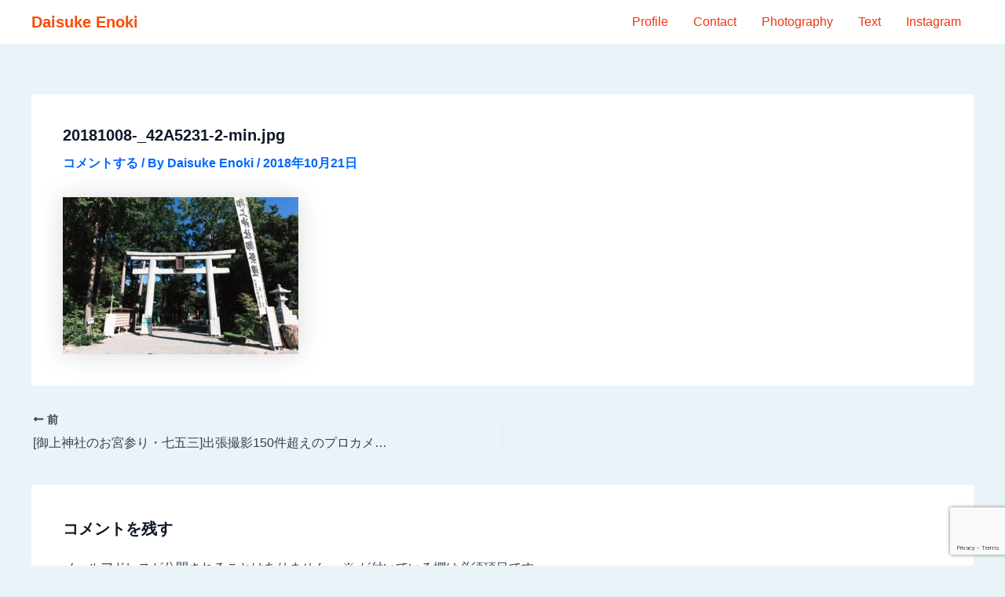

--- FILE ---
content_type: text/html; charset=utf-8
request_url: https://www.google.com/recaptcha/api2/anchor?ar=1&k=6LfRccIrAAAAADPObecF3kU4dt_fiCZl5ZSOkwQ4&co=aHR0cHM6Ly9lbm9ja2V5LmNvbTo0NDM.&hl=en&v=N67nZn4AqZkNcbeMu4prBgzg&size=invisible&anchor-ms=20000&execute-ms=30000&cb=w6c7gncswb
body_size: 48803
content:
<!DOCTYPE HTML><html dir="ltr" lang="en"><head><meta http-equiv="Content-Type" content="text/html; charset=UTF-8">
<meta http-equiv="X-UA-Compatible" content="IE=edge">
<title>reCAPTCHA</title>
<style type="text/css">
/* cyrillic-ext */
@font-face {
  font-family: 'Roboto';
  font-style: normal;
  font-weight: 400;
  font-stretch: 100%;
  src: url(//fonts.gstatic.com/s/roboto/v48/KFO7CnqEu92Fr1ME7kSn66aGLdTylUAMa3GUBHMdazTgWw.woff2) format('woff2');
  unicode-range: U+0460-052F, U+1C80-1C8A, U+20B4, U+2DE0-2DFF, U+A640-A69F, U+FE2E-FE2F;
}
/* cyrillic */
@font-face {
  font-family: 'Roboto';
  font-style: normal;
  font-weight: 400;
  font-stretch: 100%;
  src: url(//fonts.gstatic.com/s/roboto/v48/KFO7CnqEu92Fr1ME7kSn66aGLdTylUAMa3iUBHMdazTgWw.woff2) format('woff2');
  unicode-range: U+0301, U+0400-045F, U+0490-0491, U+04B0-04B1, U+2116;
}
/* greek-ext */
@font-face {
  font-family: 'Roboto';
  font-style: normal;
  font-weight: 400;
  font-stretch: 100%;
  src: url(//fonts.gstatic.com/s/roboto/v48/KFO7CnqEu92Fr1ME7kSn66aGLdTylUAMa3CUBHMdazTgWw.woff2) format('woff2');
  unicode-range: U+1F00-1FFF;
}
/* greek */
@font-face {
  font-family: 'Roboto';
  font-style: normal;
  font-weight: 400;
  font-stretch: 100%;
  src: url(//fonts.gstatic.com/s/roboto/v48/KFO7CnqEu92Fr1ME7kSn66aGLdTylUAMa3-UBHMdazTgWw.woff2) format('woff2');
  unicode-range: U+0370-0377, U+037A-037F, U+0384-038A, U+038C, U+038E-03A1, U+03A3-03FF;
}
/* math */
@font-face {
  font-family: 'Roboto';
  font-style: normal;
  font-weight: 400;
  font-stretch: 100%;
  src: url(//fonts.gstatic.com/s/roboto/v48/KFO7CnqEu92Fr1ME7kSn66aGLdTylUAMawCUBHMdazTgWw.woff2) format('woff2');
  unicode-range: U+0302-0303, U+0305, U+0307-0308, U+0310, U+0312, U+0315, U+031A, U+0326-0327, U+032C, U+032F-0330, U+0332-0333, U+0338, U+033A, U+0346, U+034D, U+0391-03A1, U+03A3-03A9, U+03B1-03C9, U+03D1, U+03D5-03D6, U+03F0-03F1, U+03F4-03F5, U+2016-2017, U+2034-2038, U+203C, U+2040, U+2043, U+2047, U+2050, U+2057, U+205F, U+2070-2071, U+2074-208E, U+2090-209C, U+20D0-20DC, U+20E1, U+20E5-20EF, U+2100-2112, U+2114-2115, U+2117-2121, U+2123-214F, U+2190, U+2192, U+2194-21AE, U+21B0-21E5, U+21F1-21F2, U+21F4-2211, U+2213-2214, U+2216-22FF, U+2308-230B, U+2310, U+2319, U+231C-2321, U+2336-237A, U+237C, U+2395, U+239B-23B7, U+23D0, U+23DC-23E1, U+2474-2475, U+25AF, U+25B3, U+25B7, U+25BD, U+25C1, U+25CA, U+25CC, U+25FB, U+266D-266F, U+27C0-27FF, U+2900-2AFF, U+2B0E-2B11, U+2B30-2B4C, U+2BFE, U+3030, U+FF5B, U+FF5D, U+1D400-1D7FF, U+1EE00-1EEFF;
}
/* symbols */
@font-face {
  font-family: 'Roboto';
  font-style: normal;
  font-weight: 400;
  font-stretch: 100%;
  src: url(//fonts.gstatic.com/s/roboto/v48/KFO7CnqEu92Fr1ME7kSn66aGLdTylUAMaxKUBHMdazTgWw.woff2) format('woff2');
  unicode-range: U+0001-000C, U+000E-001F, U+007F-009F, U+20DD-20E0, U+20E2-20E4, U+2150-218F, U+2190, U+2192, U+2194-2199, U+21AF, U+21E6-21F0, U+21F3, U+2218-2219, U+2299, U+22C4-22C6, U+2300-243F, U+2440-244A, U+2460-24FF, U+25A0-27BF, U+2800-28FF, U+2921-2922, U+2981, U+29BF, U+29EB, U+2B00-2BFF, U+4DC0-4DFF, U+FFF9-FFFB, U+10140-1018E, U+10190-1019C, U+101A0, U+101D0-101FD, U+102E0-102FB, U+10E60-10E7E, U+1D2C0-1D2D3, U+1D2E0-1D37F, U+1F000-1F0FF, U+1F100-1F1AD, U+1F1E6-1F1FF, U+1F30D-1F30F, U+1F315, U+1F31C, U+1F31E, U+1F320-1F32C, U+1F336, U+1F378, U+1F37D, U+1F382, U+1F393-1F39F, U+1F3A7-1F3A8, U+1F3AC-1F3AF, U+1F3C2, U+1F3C4-1F3C6, U+1F3CA-1F3CE, U+1F3D4-1F3E0, U+1F3ED, U+1F3F1-1F3F3, U+1F3F5-1F3F7, U+1F408, U+1F415, U+1F41F, U+1F426, U+1F43F, U+1F441-1F442, U+1F444, U+1F446-1F449, U+1F44C-1F44E, U+1F453, U+1F46A, U+1F47D, U+1F4A3, U+1F4B0, U+1F4B3, U+1F4B9, U+1F4BB, U+1F4BF, U+1F4C8-1F4CB, U+1F4D6, U+1F4DA, U+1F4DF, U+1F4E3-1F4E6, U+1F4EA-1F4ED, U+1F4F7, U+1F4F9-1F4FB, U+1F4FD-1F4FE, U+1F503, U+1F507-1F50B, U+1F50D, U+1F512-1F513, U+1F53E-1F54A, U+1F54F-1F5FA, U+1F610, U+1F650-1F67F, U+1F687, U+1F68D, U+1F691, U+1F694, U+1F698, U+1F6AD, U+1F6B2, U+1F6B9-1F6BA, U+1F6BC, U+1F6C6-1F6CF, U+1F6D3-1F6D7, U+1F6E0-1F6EA, U+1F6F0-1F6F3, U+1F6F7-1F6FC, U+1F700-1F7FF, U+1F800-1F80B, U+1F810-1F847, U+1F850-1F859, U+1F860-1F887, U+1F890-1F8AD, U+1F8B0-1F8BB, U+1F8C0-1F8C1, U+1F900-1F90B, U+1F93B, U+1F946, U+1F984, U+1F996, U+1F9E9, U+1FA00-1FA6F, U+1FA70-1FA7C, U+1FA80-1FA89, U+1FA8F-1FAC6, U+1FACE-1FADC, U+1FADF-1FAE9, U+1FAF0-1FAF8, U+1FB00-1FBFF;
}
/* vietnamese */
@font-face {
  font-family: 'Roboto';
  font-style: normal;
  font-weight: 400;
  font-stretch: 100%;
  src: url(//fonts.gstatic.com/s/roboto/v48/KFO7CnqEu92Fr1ME7kSn66aGLdTylUAMa3OUBHMdazTgWw.woff2) format('woff2');
  unicode-range: U+0102-0103, U+0110-0111, U+0128-0129, U+0168-0169, U+01A0-01A1, U+01AF-01B0, U+0300-0301, U+0303-0304, U+0308-0309, U+0323, U+0329, U+1EA0-1EF9, U+20AB;
}
/* latin-ext */
@font-face {
  font-family: 'Roboto';
  font-style: normal;
  font-weight: 400;
  font-stretch: 100%;
  src: url(//fonts.gstatic.com/s/roboto/v48/KFO7CnqEu92Fr1ME7kSn66aGLdTylUAMa3KUBHMdazTgWw.woff2) format('woff2');
  unicode-range: U+0100-02BA, U+02BD-02C5, U+02C7-02CC, U+02CE-02D7, U+02DD-02FF, U+0304, U+0308, U+0329, U+1D00-1DBF, U+1E00-1E9F, U+1EF2-1EFF, U+2020, U+20A0-20AB, U+20AD-20C0, U+2113, U+2C60-2C7F, U+A720-A7FF;
}
/* latin */
@font-face {
  font-family: 'Roboto';
  font-style: normal;
  font-weight: 400;
  font-stretch: 100%;
  src: url(//fonts.gstatic.com/s/roboto/v48/KFO7CnqEu92Fr1ME7kSn66aGLdTylUAMa3yUBHMdazQ.woff2) format('woff2');
  unicode-range: U+0000-00FF, U+0131, U+0152-0153, U+02BB-02BC, U+02C6, U+02DA, U+02DC, U+0304, U+0308, U+0329, U+2000-206F, U+20AC, U+2122, U+2191, U+2193, U+2212, U+2215, U+FEFF, U+FFFD;
}
/* cyrillic-ext */
@font-face {
  font-family: 'Roboto';
  font-style: normal;
  font-weight: 500;
  font-stretch: 100%;
  src: url(//fonts.gstatic.com/s/roboto/v48/KFO7CnqEu92Fr1ME7kSn66aGLdTylUAMa3GUBHMdazTgWw.woff2) format('woff2');
  unicode-range: U+0460-052F, U+1C80-1C8A, U+20B4, U+2DE0-2DFF, U+A640-A69F, U+FE2E-FE2F;
}
/* cyrillic */
@font-face {
  font-family: 'Roboto';
  font-style: normal;
  font-weight: 500;
  font-stretch: 100%;
  src: url(//fonts.gstatic.com/s/roboto/v48/KFO7CnqEu92Fr1ME7kSn66aGLdTylUAMa3iUBHMdazTgWw.woff2) format('woff2');
  unicode-range: U+0301, U+0400-045F, U+0490-0491, U+04B0-04B1, U+2116;
}
/* greek-ext */
@font-face {
  font-family: 'Roboto';
  font-style: normal;
  font-weight: 500;
  font-stretch: 100%;
  src: url(//fonts.gstatic.com/s/roboto/v48/KFO7CnqEu92Fr1ME7kSn66aGLdTylUAMa3CUBHMdazTgWw.woff2) format('woff2');
  unicode-range: U+1F00-1FFF;
}
/* greek */
@font-face {
  font-family: 'Roboto';
  font-style: normal;
  font-weight: 500;
  font-stretch: 100%;
  src: url(//fonts.gstatic.com/s/roboto/v48/KFO7CnqEu92Fr1ME7kSn66aGLdTylUAMa3-UBHMdazTgWw.woff2) format('woff2');
  unicode-range: U+0370-0377, U+037A-037F, U+0384-038A, U+038C, U+038E-03A1, U+03A3-03FF;
}
/* math */
@font-face {
  font-family: 'Roboto';
  font-style: normal;
  font-weight: 500;
  font-stretch: 100%;
  src: url(//fonts.gstatic.com/s/roboto/v48/KFO7CnqEu92Fr1ME7kSn66aGLdTylUAMawCUBHMdazTgWw.woff2) format('woff2');
  unicode-range: U+0302-0303, U+0305, U+0307-0308, U+0310, U+0312, U+0315, U+031A, U+0326-0327, U+032C, U+032F-0330, U+0332-0333, U+0338, U+033A, U+0346, U+034D, U+0391-03A1, U+03A3-03A9, U+03B1-03C9, U+03D1, U+03D5-03D6, U+03F0-03F1, U+03F4-03F5, U+2016-2017, U+2034-2038, U+203C, U+2040, U+2043, U+2047, U+2050, U+2057, U+205F, U+2070-2071, U+2074-208E, U+2090-209C, U+20D0-20DC, U+20E1, U+20E5-20EF, U+2100-2112, U+2114-2115, U+2117-2121, U+2123-214F, U+2190, U+2192, U+2194-21AE, U+21B0-21E5, U+21F1-21F2, U+21F4-2211, U+2213-2214, U+2216-22FF, U+2308-230B, U+2310, U+2319, U+231C-2321, U+2336-237A, U+237C, U+2395, U+239B-23B7, U+23D0, U+23DC-23E1, U+2474-2475, U+25AF, U+25B3, U+25B7, U+25BD, U+25C1, U+25CA, U+25CC, U+25FB, U+266D-266F, U+27C0-27FF, U+2900-2AFF, U+2B0E-2B11, U+2B30-2B4C, U+2BFE, U+3030, U+FF5B, U+FF5D, U+1D400-1D7FF, U+1EE00-1EEFF;
}
/* symbols */
@font-face {
  font-family: 'Roboto';
  font-style: normal;
  font-weight: 500;
  font-stretch: 100%;
  src: url(//fonts.gstatic.com/s/roboto/v48/KFO7CnqEu92Fr1ME7kSn66aGLdTylUAMaxKUBHMdazTgWw.woff2) format('woff2');
  unicode-range: U+0001-000C, U+000E-001F, U+007F-009F, U+20DD-20E0, U+20E2-20E4, U+2150-218F, U+2190, U+2192, U+2194-2199, U+21AF, U+21E6-21F0, U+21F3, U+2218-2219, U+2299, U+22C4-22C6, U+2300-243F, U+2440-244A, U+2460-24FF, U+25A0-27BF, U+2800-28FF, U+2921-2922, U+2981, U+29BF, U+29EB, U+2B00-2BFF, U+4DC0-4DFF, U+FFF9-FFFB, U+10140-1018E, U+10190-1019C, U+101A0, U+101D0-101FD, U+102E0-102FB, U+10E60-10E7E, U+1D2C0-1D2D3, U+1D2E0-1D37F, U+1F000-1F0FF, U+1F100-1F1AD, U+1F1E6-1F1FF, U+1F30D-1F30F, U+1F315, U+1F31C, U+1F31E, U+1F320-1F32C, U+1F336, U+1F378, U+1F37D, U+1F382, U+1F393-1F39F, U+1F3A7-1F3A8, U+1F3AC-1F3AF, U+1F3C2, U+1F3C4-1F3C6, U+1F3CA-1F3CE, U+1F3D4-1F3E0, U+1F3ED, U+1F3F1-1F3F3, U+1F3F5-1F3F7, U+1F408, U+1F415, U+1F41F, U+1F426, U+1F43F, U+1F441-1F442, U+1F444, U+1F446-1F449, U+1F44C-1F44E, U+1F453, U+1F46A, U+1F47D, U+1F4A3, U+1F4B0, U+1F4B3, U+1F4B9, U+1F4BB, U+1F4BF, U+1F4C8-1F4CB, U+1F4D6, U+1F4DA, U+1F4DF, U+1F4E3-1F4E6, U+1F4EA-1F4ED, U+1F4F7, U+1F4F9-1F4FB, U+1F4FD-1F4FE, U+1F503, U+1F507-1F50B, U+1F50D, U+1F512-1F513, U+1F53E-1F54A, U+1F54F-1F5FA, U+1F610, U+1F650-1F67F, U+1F687, U+1F68D, U+1F691, U+1F694, U+1F698, U+1F6AD, U+1F6B2, U+1F6B9-1F6BA, U+1F6BC, U+1F6C6-1F6CF, U+1F6D3-1F6D7, U+1F6E0-1F6EA, U+1F6F0-1F6F3, U+1F6F7-1F6FC, U+1F700-1F7FF, U+1F800-1F80B, U+1F810-1F847, U+1F850-1F859, U+1F860-1F887, U+1F890-1F8AD, U+1F8B0-1F8BB, U+1F8C0-1F8C1, U+1F900-1F90B, U+1F93B, U+1F946, U+1F984, U+1F996, U+1F9E9, U+1FA00-1FA6F, U+1FA70-1FA7C, U+1FA80-1FA89, U+1FA8F-1FAC6, U+1FACE-1FADC, U+1FADF-1FAE9, U+1FAF0-1FAF8, U+1FB00-1FBFF;
}
/* vietnamese */
@font-face {
  font-family: 'Roboto';
  font-style: normal;
  font-weight: 500;
  font-stretch: 100%;
  src: url(//fonts.gstatic.com/s/roboto/v48/KFO7CnqEu92Fr1ME7kSn66aGLdTylUAMa3OUBHMdazTgWw.woff2) format('woff2');
  unicode-range: U+0102-0103, U+0110-0111, U+0128-0129, U+0168-0169, U+01A0-01A1, U+01AF-01B0, U+0300-0301, U+0303-0304, U+0308-0309, U+0323, U+0329, U+1EA0-1EF9, U+20AB;
}
/* latin-ext */
@font-face {
  font-family: 'Roboto';
  font-style: normal;
  font-weight: 500;
  font-stretch: 100%;
  src: url(//fonts.gstatic.com/s/roboto/v48/KFO7CnqEu92Fr1ME7kSn66aGLdTylUAMa3KUBHMdazTgWw.woff2) format('woff2');
  unicode-range: U+0100-02BA, U+02BD-02C5, U+02C7-02CC, U+02CE-02D7, U+02DD-02FF, U+0304, U+0308, U+0329, U+1D00-1DBF, U+1E00-1E9F, U+1EF2-1EFF, U+2020, U+20A0-20AB, U+20AD-20C0, U+2113, U+2C60-2C7F, U+A720-A7FF;
}
/* latin */
@font-face {
  font-family: 'Roboto';
  font-style: normal;
  font-weight: 500;
  font-stretch: 100%;
  src: url(//fonts.gstatic.com/s/roboto/v48/KFO7CnqEu92Fr1ME7kSn66aGLdTylUAMa3yUBHMdazQ.woff2) format('woff2');
  unicode-range: U+0000-00FF, U+0131, U+0152-0153, U+02BB-02BC, U+02C6, U+02DA, U+02DC, U+0304, U+0308, U+0329, U+2000-206F, U+20AC, U+2122, U+2191, U+2193, U+2212, U+2215, U+FEFF, U+FFFD;
}
/* cyrillic-ext */
@font-face {
  font-family: 'Roboto';
  font-style: normal;
  font-weight: 900;
  font-stretch: 100%;
  src: url(//fonts.gstatic.com/s/roboto/v48/KFO7CnqEu92Fr1ME7kSn66aGLdTylUAMa3GUBHMdazTgWw.woff2) format('woff2');
  unicode-range: U+0460-052F, U+1C80-1C8A, U+20B4, U+2DE0-2DFF, U+A640-A69F, U+FE2E-FE2F;
}
/* cyrillic */
@font-face {
  font-family: 'Roboto';
  font-style: normal;
  font-weight: 900;
  font-stretch: 100%;
  src: url(//fonts.gstatic.com/s/roboto/v48/KFO7CnqEu92Fr1ME7kSn66aGLdTylUAMa3iUBHMdazTgWw.woff2) format('woff2');
  unicode-range: U+0301, U+0400-045F, U+0490-0491, U+04B0-04B1, U+2116;
}
/* greek-ext */
@font-face {
  font-family: 'Roboto';
  font-style: normal;
  font-weight: 900;
  font-stretch: 100%;
  src: url(//fonts.gstatic.com/s/roboto/v48/KFO7CnqEu92Fr1ME7kSn66aGLdTylUAMa3CUBHMdazTgWw.woff2) format('woff2');
  unicode-range: U+1F00-1FFF;
}
/* greek */
@font-face {
  font-family: 'Roboto';
  font-style: normal;
  font-weight: 900;
  font-stretch: 100%;
  src: url(//fonts.gstatic.com/s/roboto/v48/KFO7CnqEu92Fr1ME7kSn66aGLdTylUAMa3-UBHMdazTgWw.woff2) format('woff2');
  unicode-range: U+0370-0377, U+037A-037F, U+0384-038A, U+038C, U+038E-03A1, U+03A3-03FF;
}
/* math */
@font-face {
  font-family: 'Roboto';
  font-style: normal;
  font-weight: 900;
  font-stretch: 100%;
  src: url(//fonts.gstatic.com/s/roboto/v48/KFO7CnqEu92Fr1ME7kSn66aGLdTylUAMawCUBHMdazTgWw.woff2) format('woff2');
  unicode-range: U+0302-0303, U+0305, U+0307-0308, U+0310, U+0312, U+0315, U+031A, U+0326-0327, U+032C, U+032F-0330, U+0332-0333, U+0338, U+033A, U+0346, U+034D, U+0391-03A1, U+03A3-03A9, U+03B1-03C9, U+03D1, U+03D5-03D6, U+03F0-03F1, U+03F4-03F5, U+2016-2017, U+2034-2038, U+203C, U+2040, U+2043, U+2047, U+2050, U+2057, U+205F, U+2070-2071, U+2074-208E, U+2090-209C, U+20D0-20DC, U+20E1, U+20E5-20EF, U+2100-2112, U+2114-2115, U+2117-2121, U+2123-214F, U+2190, U+2192, U+2194-21AE, U+21B0-21E5, U+21F1-21F2, U+21F4-2211, U+2213-2214, U+2216-22FF, U+2308-230B, U+2310, U+2319, U+231C-2321, U+2336-237A, U+237C, U+2395, U+239B-23B7, U+23D0, U+23DC-23E1, U+2474-2475, U+25AF, U+25B3, U+25B7, U+25BD, U+25C1, U+25CA, U+25CC, U+25FB, U+266D-266F, U+27C0-27FF, U+2900-2AFF, U+2B0E-2B11, U+2B30-2B4C, U+2BFE, U+3030, U+FF5B, U+FF5D, U+1D400-1D7FF, U+1EE00-1EEFF;
}
/* symbols */
@font-face {
  font-family: 'Roboto';
  font-style: normal;
  font-weight: 900;
  font-stretch: 100%;
  src: url(//fonts.gstatic.com/s/roboto/v48/KFO7CnqEu92Fr1ME7kSn66aGLdTylUAMaxKUBHMdazTgWw.woff2) format('woff2');
  unicode-range: U+0001-000C, U+000E-001F, U+007F-009F, U+20DD-20E0, U+20E2-20E4, U+2150-218F, U+2190, U+2192, U+2194-2199, U+21AF, U+21E6-21F0, U+21F3, U+2218-2219, U+2299, U+22C4-22C6, U+2300-243F, U+2440-244A, U+2460-24FF, U+25A0-27BF, U+2800-28FF, U+2921-2922, U+2981, U+29BF, U+29EB, U+2B00-2BFF, U+4DC0-4DFF, U+FFF9-FFFB, U+10140-1018E, U+10190-1019C, U+101A0, U+101D0-101FD, U+102E0-102FB, U+10E60-10E7E, U+1D2C0-1D2D3, U+1D2E0-1D37F, U+1F000-1F0FF, U+1F100-1F1AD, U+1F1E6-1F1FF, U+1F30D-1F30F, U+1F315, U+1F31C, U+1F31E, U+1F320-1F32C, U+1F336, U+1F378, U+1F37D, U+1F382, U+1F393-1F39F, U+1F3A7-1F3A8, U+1F3AC-1F3AF, U+1F3C2, U+1F3C4-1F3C6, U+1F3CA-1F3CE, U+1F3D4-1F3E0, U+1F3ED, U+1F3F1-1F3F3, U+1F3F5-1F3F7, U+1F408, U+1F415, U+1F41F, U+1F426, U+1F43F, U+1F441-1F442, U+1F444, U+1F446-1F449, U+1F44C-1F44E, U+1F453, U+1F46A, U+1F47D, U+1F4A3, U+1F4B0, U+1F4B3, U+1F4B9, U+1F4BB, U+1F4BF, U+1F4C8-1F4CB, U+1F4D6, U+1F4DA, U+1F4DF, U+1F4E3-1F4E6, U+1F4EA-1F4ED, U+1F4F7, U+1F4F9-1F4FB, U+1F4FD-1F4FE, U+1F503, U+1F507-1F50B, U+1F50D, U+1F512-1F513, U+1F53E-1F54A, U+1F54F-1F5FA, U+1F610, U+1F650-1F67F, U+1F687, U+1F68D, U+1F691, U+1F694, U+1F698, U+1F6AD, U+1F6B2, U+1F6B9-1F6BA, U+1F6BC, U+1F6C6-1F6CF, U+1F6D3-1F6D7, U+1F6E0-1F6EA, U+1F6F0-1F6F3, U+1F6F7-1F6FC, U+1F700-1F7FF, U+1F800-1F80B, U+1F810-1F847, U+1F850-1F859, U+1F860-1F887, U+1F890-1F8AD, U+1F8B0-1F8BB, U+1F8C0-1F8C1, U+1F900-1F90B, U+1F93B, U+1F946, U+1F984, U+1F996, U+1F9E9, U+1FA00-1FA6F, U+1FA70-1FA7C, U+1FA80-1FA89, U+1FA8F-1FAC6, U+1FACE-1FADC, U+1FADF-1FAE9, U+1FAF0-1FAF8, U+1FB00-1FBFF;
}
/* vietnamese */
@font-face {
  font-family: 'Roboto';
  font-style: normal;
  font-weight: 900;
  font-stretch: 100%;
  src: url(//fonts.gstatic.com/s/roboto/v48/KFO7CnqEu92Fr1ME7kSn66aGLdTylUAMa3OUBHMdazTgWw.woff2) format('woff2');
  unicode-range: U+0102-0103, U+0110-0111, U+0128-0129, U+0168-0169, U+01A0-01A1, U+01AF-01B0, U+0300-0301, U+0303-0304, U+0308-0309, U+0323, U+0329, U+1EA0-1EF9, U+20AB;
}
/* latin-ext */
@font-face {
  font-family: 'Roboto';
  font-style: normal;
  font-weight: 900;
  font-stretch: 100%;
  src: url(//fonts.gstatic.com/s/roboto/v48/KFO7CnqEu92Fr1ME7kSn66aGLdTylUAMa3KUBHMdazTgWw.woff2) format('woff2');
  unicode-range: U+0100-02BA, U+02BD-02C5, U+02C7-02CC, U+02CE-02D7, U+02DD-02FF, U+0304, U+0308, U+0329, U+1D00-1DBF, U+1E00-1E9F, U+1EF2-1EFF, U+2020, U+20A0-20AB, U+20AD-20C0, U+2113, U+2C60-2C7F, U+A720-A7FF;
}
/* latin */
@font-face {
  font-family: 'Roboto';
  font-style: normal;
  font-weight: 900;
  font-stretch: 100%;
  src: url(//fonts.gstatic.com/s/roboto/v48/KFO7CnqEu92Fr1ME7kSn66aGLdTylUAMa3yUBHMdazQ.woff2) format('woff2');
  unicode-range: U+0000-00FF, U+0131, U+0152-0153, U+02BB-02BC, U+02C6, U+02DA, U+02DC, U+0304, U+0308, U+0329, U+2000-206F, U+20AC, U+2122, U+2191, U+2193, U+2212, U+2215, U+FEFF, U+FFFD;
}

</style>
<link rel="stylesheet" type="text/css" href="https://www.gstatic.com/recaptcha/releases/N67nZn4AqZkNcbeMu4prBgzg/styles__ltr.css">
<script nonce="lS5ErQeJZmWUBeFltDn-yA" type="text/javascript">window['__recaptcha_api'] = 'https://www.google.com/recaptcha/api2/';</script>
<script type="text/javascript" src="https://www.gstatic.com/recaptcha/releases/N67nZn4AqZkNcbeMu4prBgzg/recaptcha__en.js" nonce="lS5ErQeJZmWUBeFltDn-yA">
      
    </script></head>
<body><div id="rc-anchor-alert" class="rc-anchor-alert"></div>
<input type="hidden" id="recaptcha-token" value="[base64]">
<script type="text/javascript" nonce="lS5ErQeJZmWUBeFltDn-yA">
      recaptcha.anchor.Main.init("[\x22ainput\x22,[\x22bgdata\x22,\x22\x22,\[base64]/[base64]/[base64]/[base64]/[base64]/UltsKytdPUU6KEU8MjA0OD9SW2wrK109RT4+NnwxOTI6KChFJjY0NTEyKT09NTUyOTYmJk0rMTxjLmxlbmd0aCYmKGMuY2hhckNvZGVBdChNKzEpJjY0NTEyKT09NTYzMjA/[base64]/[base64]/[base64]/[base64]/[base64]/[base64]/[base64]\x22,\[base64]\\u003d\x22,\x22w79Gw605d8KswovDugLDmEU0f0VbwrTCmSrDgiXCqQ1pwqHCsgLCrUsCw7c/[base64]/[base64]/Ci2PDhcOPFVFBwoXCtUMBKMKjacOswrjCtMOvw4bDjHfCssK5ZX4yw73DvknCqmnDjmjDu8Kewok1woTCocOTwr1ZaxxTCsODTlcHwrfCuxF5UAthSMONScOuwp/DmwYtwpHDvjh6w6rDkMONwptVwo/CjHTCi0DCjMK3QcKGK8OPw7oFwqxrwqXCu8Ope1BRZyPChcK8w45Cw53CkBItw7FcIMKGwrDDvcKiAMK1wqTDp8K/w4Miw6xqNFxxwpEVKQ/Cl1zDusO9CF3CsljDsxNLNcOtwqDDh2APwoHCtcKuP19Rw5PDsMOOSMKxMyHDswPCjB4xwolNbA7CgcO1w4QsVk7DpRbDrsOwO3zDh8KgBiRwEcK7DA54wrnDusOgX2sCw6JvQCs+w7k+IDbDgsKDwoUmJcOLw6bCtcOEAAfCtMO8w6PDiz/[base64]/ClcKtfsKCwos1w4nDu8ObAAXCsW3Cs23CjVLChMOeQsOvUsKFa1/DrsKJw5XCicOdUMK0w7XDmMOnT8KdI8KXOcOCw7Z3VsOOOMOOw7DCn8KlwrouwqV8wpsQw5M8w7LDlMKJw7HCscKKTgAEJA1GflJ6wr4Gw73DusOSw4/Cmk/CnMOZcjkEwqpVIkQPw5tecVjDpj3ClQsswpxdw48UwpdLw5UHwq7DoQlmf8OXw5TDry9CwoHCk2XDqsKTYcK0w5jDo8OKwoDDuMO+w4LDhz7ClVBRw57CuG1dO8Ocw6t9wqDCsg7ClcKEecKywofDoMOCLMKXwphgLzTDrcONEhVFbn49VXxGBGzDpMKQcF0/w495wqgFJBFOwqHDv8KDWlJeccKlP2h7ZiFWdcOJQ8OWNcKWH8KhwpUtw7Jjwo0Mwp0/w7pkcxEuKEFUwpM4XyTDkcK/w6V4wrXCoGjDjx3ChcO/[base64]/CosKWPsOwwpzDucOhw5tsw7rCosK0w4kywojDqsOGwqZ8w57CnEQowoDCjMKnw5F9w7klw5YaIMKwYhvCgEbDm8KfwrAvwpPDhcOcfnjCl8KPwp3CuUtDG8Kiw6VJwq7DucK1KcKHLwnCrRrCvCzDukkeNsKUUAvCgMOzwqdUwr5DRsKRwoTCpi/DrsOPM0LCvVoHFcKlWcKdPW7CqxnCtC/DoHgzZcKTwpbCsCdKOHJgSxB9AVJpw5ZlHQ3DmQ3DqsKFw6/ClkwUdQ3Duzt/EHHDjcK4w7N4TsOSclAFw6FraFMiw6fDjMO3wr/Cvhsgw59HUB9FwqZ4w7vDmwx2wo0SI8KewoLCvsOKwr44w7VpJcOnwrTDtcKPH8OmwozDm1vDgCjCo8OLwojDmzUvNShowofDkjnDgcKpA2XChHxOwrzDkSHCvTM0w41MwrjDtsO4woRywqLCqhfDoMORwrA+CycuwrAkEsK1wq/[base64]/cjoUwoLDgBtteTJAO3DDgMK1V8KHWyA2QsOYUsKdwo7DvcOYw4nDrMKMZ3fCtsOnUcO1wrnDlcOjfmXCq0c0w5DDpcKIQgrDhcOrwoTDgU/CssOITcOebsOYbsOLw4HCoMOpOMOrw5d0wpQdeMOew4JLw6o0eXA1woskw4jCicOQwolMw5/CpsOXwp0Cw4XDt3vCkcOZwrjDnTsRQsK0w5DDs3J+w4dVeMO/w5U2JsKXUBt7w7pFV8KsE0slw6YLwrtmwotdMAwEAzDDn8O/ZAfCow0kw4HDscKzwrXCqEvDslrClsKKw7Ikw4PDiVZrBMOCw7Ijw5nCtjfDngfDkcOdw6nChh7Ci8OpwoLCvnTDiMO7wpLCm8KKwqHDhQcvXsOSw6kKw6TCn8OjW3fDs8O0V2PCrV/DnQc1w6rDrRrDgUHDscKUGEjCicKZw4RcVcKOGSAaEyHDgFkXwqJ9AETDmgbDqsO4w4YQwp1ZwqJkH8OFwrxkMcKnw64/UiUFw5TDn8O+YMOvOiUfwq0zRcORwpJYID5Ow7LDqsOXw4Y5YnfCpMO8RMKCwqXCpMOSw6LDrBvDtcKhEALDkE/CqHLDgCNYA8KDwrjDvhzCkXoXQSvDrDhow4zDvMOPfQU/w5EPw4wGwqjDrMKKw5JcwqdxwrTDrsKmfsOCAMOrYsKqwpjCpMOwwr1mW8OsAXtyw4bCoMKHaloiDHtibEVRw6DChnUfBgkmc2TCmxLDtArCuVU7wq7Dvx9Qw4jCkQnCtsOsw5FBfy8HPMKpemLDucOqw5UDTg/DuVMEw5vCl8KlQ8K3ZjPDuxJPw7Ecwqt9N8K8HsKNw77DiMOzwp5aNX1ZNHTDjxzDiQnDgMOIw7h6bsKPwoTDv3cOIVnDsEPDoMK6w47DvD47w4nCgcKeHMO7KWMEwrbCjW8vwqVtaMOiwqfCoH/[base64]/[base64]/[base64]/CnndUDsK2VV0WwrXCnsKwMMKBc8KFwpxVw7bCtQQ8wq43aF3CvGAZw4NzHGbCqsKhajZ4PFvDscK+UwTChB3DjTlgUCJ+wrrCv03DuWJ1wo/CiBgqwrEcwqA6JsOdw4B7K2bDuMOHw4l9BSQNbMOnw7TDq2YOOTzDlRfCisO9wqB7w53DmDTDl8ORRsOJwrLCl8OCw79GwptNw7PDncOfwpJDwrVMwo7CgMOdesOMZMKjUH8VKcOpw7PCnMO8FsOpw7vColLDtcKXZhzDvMOdCDNcwoJgWMO7WcOBBsOwE8K9wp/[base64]/wpTCvMKqVArCqVLDq0NywqnCgBxTFMK5ay1XPRB3wobCusO0GmtXXCDCqsKlwqtvw7/CqMOYUsO9bcKBw4zCqCBJLmnDoywYwqFsw4TDvsONBSxzwrzCtXFDw57CvsO+KcOjWcKVeicuw7bDqwTDjkDCsEwtUsKWw4V+QQMtwqVpZi3CgA0tdcKUwqfChxF2w6/CjTjCh8OewpPDhivCosKUPsKOw5bCnCzDi8O2wq/[base64]/CpsK1wo50wq3Cn8Klw45Gw4rDvsODwrV9NMOJCcOGecONNnt3CBHCl8OsNcKJw7TDocK/[base64]/w63DrsK/[base64]/[base64]/CpcOowoZ9A8Kjw6DDvMKswq/Cqyocw5F/Ygl+YUINw4dUwpxpw4hAI8KqFcO+w63DrUBnHsOKw4bDpsOUOVhPw7LCuErDp2rDjADCn8K/JwxfEcOKV8Oxw6xRw6HCm1jDjsOkwrDCvMObw5IUdToZQcONWn7Co8ObdX0vw6QawrDDrcKDw77CucKEwpjCuDEnw47CvcKhwqFxwo/DnRpYw6HDusKNw6xrwpscIcKIHsOuw4nDrENmYQ9lwpzDvsKhwp7CvnHDvlLDnwjCkHzCiTjCnUoawpoMX27Cr8OZwp/CgcKKwpA/OivCqcOHw4rCoG8ML8KuwpPDomJkwp0rN3Aiw50XPmbCmWQZw6xRKnRWw57CgAFvw61lMsKwcQLDrH7CnsOjw5rDlsKFK8OtwpU7w6HCjMKWwrYnFsO8wqHCo8KIGMK1JBrDoMOXHSfDvkpHF8KtwoPDn8OgasKIL8K+wpjCmAXDhzPDqRbCgS/Ck8OFFBMMw61Kw5XDusKwA03DpFnCsXo2w7vCnsKeNsKFwr8yw7thwqLCmsOQccOMI17CjsK0w4/DhTnCi0fDm8KLw5VKLsODb1MzRsKaJcKfEsKbLEg8PsKXwoQNFmTDl8KBS8OSwowNwrU2QU1Rw7l0wq/Dk8KPUcKKwq8Yw6nCo8KRwoHDi0A7W8KrwovDnl/DmsKYw7gRwocswq3Ck8OJwq7CiDZ8w51jwrB7w7/CiRzDsX90Rlx/E8KCw74RQcK5wq/Di0HDgcKZw5cNfMK7T13CtsO1XR4EE1wGwrUnwpMYcB/DkMOoUhDDh8KicgU9wp9uVsOGwr/ClXvCpU3CsnbDtMOHw5/[base64]/DpMKAUsOUw40DFcO6w7/[base64]/[base64]/DljnDlsOSwqohRWAawoZhw6cYw6TDjTnDrMOxw7oBw6onw77DrjFVOk/Chj/Ch1QmISVOecKQwoxRCsOswoDCm8KVFsOYw7jDlsORHz0IFHbDssKuw6kXTEXDt39tfyQoOsODFynCjMK1w7I7QTxnTAzDrsKABcKHGcKWwq/Dk8OhJUnDmG/[base64]/DpB3CrQPDmg7DjSDCqWrDncOsEsK6GEjDkcKeQ04tERpYWS7Cmn9vZAxWSsOYw5fDvcKTdcOPZ8KRDMKiUQ0jVFlAw4zCv8OOMFFlw5fComrCrsO/woDDrU7CoWAUw5Jfw6kjAsKHwqPDs1wBwrHDmH3CvMKAJ8Ogw6h/CcK3VndaCsKgwrhPwrTDgjHDpcOBw5vCksKkwqobw4/[base64]/WMKcwq7CmR3DjcKvDcOtRCXDkCc4wozDqjnCiGM3fMKewrDCrjLCucOze8KyWXNcccOyw74lKjDCmirCg19DGcO4PMOKwpbDmCLDm8OdYAPDsTTCrF0/[base64]/w4cJbxUrwp1Qw4TDg8OjOMOaw67CoCTDhlk7YVzDrsKNKTVDw7fCrDjClsOQwqcOV2/DicO5PEXCk8KjA3gDccK2bcOew7VQY3zCtMOjw5bDmQvCqcKxTsKBbcKJUsOVUAohI8KnwqTDv1UCwp8wPVbDvzLDnjbCjsOYJCY/[base64]/CvgjCjHzDgCLCpsOnNsKLwpfCu1BewrcEH8KOVDLCicO2w7ZmfG02w7Q2w4ZiUsKpwoBJCzLDnDphwpFNwoc7T2cBw6fDjsO/WnDCu3vCicKMZcKdRMKgFjNPdsKIw7fCpMKQwr1oYMK6w59SKilAITXDjMOWwqBlwoJoK8K8w7ELOmZlPAvDiRV0wqjCvMKdw4HCo00Aw7sYQBHCjMKNA3xow7HCisKqSHYUMj/[base64]/EXFmJDPCgsOUwr8LP8KXw43CpMOww4TDkTNZRX/[base64]/VMKew6LCicKVEcKzwrXDmCLClCLChQXDmMKgdigjwqlTZkABwrLDnlQYBCfCnsKDHcKnFVTCrMO0RsKuYsKwagbDtBnDucKgfl0DPcOWZcOCw6rDuXnCrDYtwo7CkcOxRcOTw6vCmlfDq8OFw4bDlMK+I8Ktwq3DgSMSw6w2I8K1wpTDtnltPynDiBlvwq/[base64]/[base64]/[base64]/wrwtwrxgaHk+A8OGw7fDhkJkw58EdUoTSlfDpcKpw4t2ZMOdbcObE8OGYcKSwqDChzgHw5nCg8KzGsKyw6xrJMKtThZwLFJwwohBwpB9CsOOB1nDjQInNsOPwq7DiMKRw4QNBgjDu8ORUmpjEcKnwqbCmsKow57DpsOkwr3DuMOBw5fCsHxKZcKcwrk1UyIqw7/DjhHCvsO7w63CosK4U8KRwq7Dr8KfwrvCtBE7w5kna8OKwpB4wqJmw6nDs8O/NkTCt1bCgQhowpQFP8OWwpXDmsKSVsOJw7TClsK1w55BTSvDo8KawrvCs8OSR3nDh1k3wqrDvTUuw7/Cim3CpnVyUn0kccO+PldkeVDDiTzCsMK8woTDkcOeB23Cl1LCozkwQSHCl8OTw7AGw7BfwrApwqVecwTCoCTDjcKOQcOAesOuSQd6woDDpExUw6HCslHDvcOYccOsSz/CosOnw6rDnsKgw5wqw5/CrMORw6LDqzYww6t+CW7CkMKPw6zCsMODKE0lZHwmw616UMKrw5AfKcOPwqTCssOZwqzCn8Oww6hzw7fDmMOYw4pXwrNUwp7CoVMXacO5PhNIworCvcKUwrxAwplowr7DiBY2b8KbTMOCH0oMJ1FSeUAVchvCiiDDvQzDvMKzwrghwpfDmcO/XndEWA1mwrpzCcOYwqvDm8OawrlGfcKOw5MfecONwqM2dMO5Hk/[base64]/VDLClcKfw4kWGcKMeMO1ZB9Mw7lYwqrDhgbCocKfw73DvMKZw4HCmykRwqzClUY0woLDqcKfYMKOwpTCn8K+YXTDgcKoYsKOGsKow7x/[base64]/[base64]/[base64]/w57Dp2cjw4QsesKtfcOrQ8KpwrjCqcKrPDHCsF4/wrwyw7oYwoMFw4BcL8Kew6rCizscLcOtBkfDjsKNKHbDlkRoJmvDsCnDghzDiMKZwp5MwqpLLC/[base64]/w43CpsOIAjHCkMOEw4Emw7zDo3xxwptwwp/DjR4KwpPCiGllwofCrsOOPxB5KMK3wrAzBXXDpUfDl8Kcwr49w4vDoljDr8KywoQ3fRklwrIpw4bCh8KZcsKmwrbDqsKcwrUQw4vCmcKewplIK8KEwpAxwpDCrBNQTgEyw6LCj0gvw6/[base64]/w5HDg8KpYsKkQ0okw6Y+ZcOawq/[base64]/[base64]/Oi7Cr8KLax1QEk97wq8lwqTCnjnCgEJBwqIyEcO6QMKuwrNEUMOQMmkawqPCtsKba8OnwoPCtGUeP8KRw6/DgMOWZDPDnsOaecOBw7rDsMKqIcKecsOgworCgCwwwpEHw6zDu3BnQ8KfU3ZLw7PCrTXCvMOHYsOTQMOhw5LCm8OaSsKywq7Dv8OHwpdAQmJWw57CrsK4wrd5QsOwKsKcwrVKJ8Kzwp1uwr/CisO9fsORw6zDvcK9EXXDsgDDusKuw6XCssK0YAt/MsOldcOmwqkXwrs/ClsMCTV5wq3CiVbCosKCfw/Dj3DCm0w5TXXDozUiBMKaUcO2HWDDqF7DvsKhwpV4wrMRNzrCk8Kbw7E3MVHCpwrDh1R4C8Oww4fDqBNBw6LDmMOROkcSw7TCssO9a0DCom0ow7hde8KuacKdw4jDkG3DmsKEwp/Cj8K1wpZzdsOowrDCuAQ2w5jDrcOSfSrCljc0HwfCkVDDrsOKw69BBwPDomTDnsOCwpwlwqDDk0HDgzoYw4/CqjrCvsOpEVoFA2rChDHDisO4wqHCtMKobWvCsEHDpMO8VcOMw6zCsD0Vw6U9OsKObzNUX8K/w5EGwoXDkmNQSsKGA1Bww67DssKEwqPDm8K1wpXCgcKLw7I0MMKAwpFvwpLChMKUBGMMw5DCgMK/wofCvcKwY8Khw7EPMFE7w50RwogNEyhVwr95GcKlw7hRJA7CuBhaSCXCmMKHw4jDi8Oww6xLLgXCng7CtDHDtMOMKjPCuD/CoMKow7ccwq/DnsKkAMKAwpMTNiRYwqXDt8KpdAJnC8OWXcOFK0DCucOZwpxCMMOPAhggw5/[base64]/IMKMw4MtOlXCu3FpIRPDoMOKTkHDkH7Dmll4woEtBz/[base64]/Cn8KhJsKwwqrCgHRYwqDDoMOww6tSEMOWRU/Cq8KYdF50w5jChxtHd8O3wp5AeMK/w4BKwos1w7IBwrwJQsKnw6jDmcKvw6nDucK9ch7DqG7DkxLDgjdFw7PCnG0GOsKBwp9XPsKiHQB6GRhnV8Kgwq7DjsOlw7LCj8KjCcOrCVkXCcKqXmgNwpPDiMO/w4PCsMOdwq83w6AddcOGwp/CiFrDuHsvwqJ2w5dFwo3CgWk4E2Jtwoh5w67Ci8KcNkMEXcKlw4gcGDNqwpV4woZTTVtlwp/CvG/CsRY1ScKQcCbCkMOjOHojNWHDg8KFwrzDlyQbUcOCw5jCtCVMJVHDoxTDqUwlwqlFB8Kzw7LCh8K/KSAow4zCgQHDlTYnwqIlw6PCpTlKYR9AwqPCn8KtMsOYDzjDkUrDu8KOwqfDnDxuSMK4UlLDgl7CtMOyw7p7ej/DosKRSEcdWgbChMOlw5l0w6TDsMOPw5LCrMOJwoPCrAnCsWcvXEplw5jDvsO5CDLDmcOKwrJjwp7Dn8O0wo7CgsOMw4DCvMOpw7XCiMKBDsOKYsK1wpXCo2p6w6/CgQowZcO2FwM+TsOMw4BNwqQUw4rDssOrNGp+wpcOcsOVwr5yw6nCqnfCr1fCh10WwqnCqFBTw4d8OWvDqk/Cv8OTLsOGWw4gJMKiacO1bmjDlhbDusKraB7Dm8O9worCmz0HfsOoQcO9w44OJMOfw7nCkU4Cw4DDgsKdDjHDqzrCgcKhw7PDjh7DuEMBbcK0NX3DvWbCtsKJw4M+TcOeZS0FWMOhw4/[base64]/CgsOrworCsDYJBsOkC8KheS8mUCHCpF0bw6/DicOZwr7CpMK2w5LDg8KowpURwozDpjINw74SNQIUX8O6w5LChzrDnV/DsjRfw7PDkcKMNUvCiBxJTUbCqEnCsWQAwqdOwp3DocKtw6bCrljDvMKCw6LDqMKhw7JkDMORI8OSETtBFn01RsK7w5BIwp1/w5sPw6E/[base64]/DoR/[base64]/DmSzCl0l8HVnDnyjCkT/CocO6DcKXfFADLHDCmsO2LHLDqcOrw6zDk8OkJjs1wrfDgBXDo8K9w5JKw5k3KsKeO8K9d8KPCXTDlFvCgMKpPGJkwrRSwoNXw4bDrxEkPVEPEcKow7RHfXLCmMKafcOlO8KJw4kcw6vDohXDmRrCjyDCh8KNecKFBFZqFi8YdMKeC8KgIsO+N0kUw4/[base64]/CsVbDmAY4HA8cRsKFwr9Hb8Ouw47Chx1TE8KTwqzCi8KAMMOhG8KVw5x3YsOsBx4/RsOww6LCusKIwq5GwoEiRDTClTfDoMKow4rDtsOnCzF+ZEARPxbDmm/Cj2zDoQZEw5fCuDzCiHXChsK2w7ZBwoNfDTxbIsOyw5vDsTk2w5TCrA5IwpnCl20lwoYqw4Ntwq4Gw6bCpcOaK8OSwrBGaVxKw6HDpVjCg8KfTlhBwqrDvjopH8OFBiM/XjpqKcOxwpLDuMKQccKgwr/[base64]/[base64]/wpthwqVDwpU9wrlnQMOSPEdxE3DCo8Kkw7MkwoIkB8KNwohfw7jDilfCvsKwM8Kvw4XCgsK4McKvwozCssO+dcO6T8KWw7TDsMOPw4Q8w7NQwqfDq29+wrzCpg/DicKNw6ILw6rDgsOSe0nCjsOXTQPDp33CisKyNhDDl8OOwovDsENrw6xxw7kFBMKqF2ZWbjIBw7R9wrzDrQYFTsOnPsK4WcOSwrTClMO5BQTChsObM8KQAcK5wqUvw5ouwqvCusOgwqxzw5vDpcKbwrkDwp3DrG/Clikfwrwew5AEw5nClwJyfcK5w4/CrsO2Yl4uesKtw7Ykw63CrUpnwrHDvsODw6XCqsKxwq3DuMK9NMKcwrF1wqEjwqd7w4LCoTZKw5/CohjDtn/Dvg51WsOcwo9gwoQMFMKdwrXDtsKHYhPCiQkVXA3Cn8OaNsKfwrjDmQ/CiXk0dMKvw6x4w7NUKzEPw5PDhcKze8O1esKKwq91wp/DpmfDvcKAJwfDuBvCrMKgw7twDmTDk1FJwqMBw7I5FULDr8Ouw7VhIlPCr8KgSCDChWk+woXCrTvCgk/DoisGwqHDhBTDugByAGBhw4/CkjnDhMKydhY3WcOKDWjCuMOiw6XDsw/CicKydUV6w4Buwpd7fSnClC/DvMOtw4w0w7fCrDvCjh11wpfDhgNJEEVjwrcjwrXCs8OJw5N2woRgR8OvXEc0G1NmWH/CuMK/w5lJw5EIw57DhcK0a8K6fMONG1vDvTbCtcOuUgEZPVhIw5QKG2TDtsKpXMK/[base64]/Cj8Kfw7gUd8ORP1XDhsKLbnrCr8OXw6NMRsKbOsO3Q8OdKMKzwoUcwojCohlYwpYFw57CgiViwrjDrXwFwpzCsX96LcKMw6pcw7XDgHPCn0AQwp/CgsOvw6jCq8Kuw5FyIF5jd0LCqk53VMKCYnvDnsKsYChvO8OGwqdBECcwKsOPw6LDsQTDmsOKVcORVMOMPMKww7ZsYCsWaiNxViBuwrvDjxQqKgV+w6Qqw7QTw5zDiRNbUzZscH/[base64]/DlWpJaT4qRgkKS8KswpZSwo1UByIMwqvCmQQcw4DCn0U0wr0dKhXCu0guwprCgcKow5EfTFvClTjCscKlH8O0wqjDoERiY8K8w6LCscKyJXJ4wpvCqsOTXcOuwrHDrD/DqH0dWMK6wpHDg8O0csK2wptWw4c4VWzCtMKENQVEBj7CikbDvsOQw4nCncK4w5XDrsO3dsK9w7bDiDjDpVPDtlY2w7HDt8KCQsK5UsKfHEZcwrY0wqssWz/[base64]/[base64]/MsKZLz9UfxfDqUnDiT0/wqcwwpIpecKzwrpJw40pwptbXMOsfn41Ji/Cvm/CrC9tRh08GTLCucK2w7Efwp/[base64]/[base64]/DusKfXl4YRi4xKzrCqMONEMOUw59lMMK4w7FIAU/CjSLCtlLChn/CrsO3XRnDo8KZBMKAw68XdMKvLk7CvcKLLTg7ccKKAARgw6J5XsKnXyXCjsO1wqjDhw5lQ8OMQjA4wrw3w5nCjcO8DsO5dsOtw4piwpTDgMOKw63DmEU7AsKrwr1iwrTCt0Q6w4PCiDTCpMKUw50fwpHDolTDlCNdwoV/aMKvwq3CiV3Dq8O5wofDv8O3w6UjDMOAwokcS8K1VsKiW8KJwqLDlwhPw4dtTEIAGGAWbz3DpMK+KB/DtsOfTMOSw5bChDfDhcKzcDEnKsOoRwsETMOBbyrDlQYiBcK1w4/CrsKYM1TDoUjDv8OGwrDCosKUe8Kww6rCnRzCmsKPwqd7wpMMNhLChBM/wr5lwrlrDGJAwpfCv8KwCcOvdE/[base64]/[base64]/Cj8Kqwq3Cp0XDnsKawrVLwrcVwrxueMOYw4t3wrHCpEZ2HR/Dh8Oew4IpZDoGw7vDpxzCnMKDw7gpw7DDiTfDsSlZYVHDsUbDuEcJPEfDkS3Dj8K+wofCmsKuw5IJRcOGW8OKw6TDqAzCi3/ClRXDvjnDpUTCtMOqw409wqJ3w7BOPnrChMOawpbCoMKGwrvCnnjDn8Kzw7RLfwYswocPw6k2ZSHDlcOhw5kqw4l4EjDDicKie8KxTnAmw6p/[base64]/DqllCJsK4w4fDncKFGsKxwoQpw6XDijMiw5VEZ8O4wq7Dj8O0QsOZGUHCh2RPfxJQEi/CvybDlMKqOElAwrLDlCQswqfDjcKEwq7Cn8KtDFTDuDHDoxXCrV1JO8OpDhE8wqrCicOHFcOdNmAPQsK8w7oUw7PDuMOhbsKIWWvDmB/Cj8K7KsKyJcKsw4cow5LCvx8FYMKyw4IWw5ZswqlTw750w6s3wpPCp8KpHVjDiEhYaTnCiRXCsj8zfQpawpBpw4rDk8OCwq4CVsK3EGthJsKYKMOhfMKYwqhawop/Y8OVXk1DwpvDiMOZwr7DvTYJXGLCkhRAJMKaSnrCkVzDuFvCpcK3JcOjw57CgsOJf8OPaWLCqsKQwr53w4AZf8K/[base64]/[base64]/w6fCvsKldnZpG8KXwptMwo/Co1h/PE3Do1YVYMOgw4PDkcO+w49qQcKOZcKBS8KAwrrDvTYKJ8KBw43DrljCgMOvehlzw7/DhUhyBcK3bB3CgsKfw4lmwrxhw4HCmxRJw6zDl8ORw5bDhHVUw4DDhsO/PEZNw57CjcKiU8KYw5JEfVdJw5gIwqbDmV9Uwo/CmA9deyDDmy3CmjnDr8KSHsOUwrsKdADCpSDDqSfCpEXDpHMUwoFnwoVJw7LCoCHDkjnCmcOdQ3PCnXPDqMK7JMKeGgtVUU7Dh3N0wqXCncK6w4LCusO6wr3DjRfCmHTDgF7DhTnDpMKiccKwwrE2wolJdjx1wo/CrkNuw6VoKnZ5wohBOcKSViTCoFBpwpkHOcKPOcOww6cXwr7DvMKrWsOSBcOPG340w7/[base64]/CnsOMwozDp8K4VMOVwooIwqfDosKtw6pDwoNGwq7Ds0lIaxPDrMKCe8Kpw5gee8ODdMKdWB/DvMO7LWsowqnCqMKNXsO+IE/DukzCncKFYMOkL8OXUMKxwpsMwqjCkn90w5MRbsOWw6TDlcOKUgAFw6TCpMK6L8KgKE9hw4ZjdcObwrVhAMK1bcO/wrAIw73CuXwfJcKmOcKlLErDtcOPH8O4wr3CqCg/b2peHnl1MxELwrnDjnh0NcOQw4/DqcKVw73DhsOQOMORw57DjMKxw4XCqBNwK8OIaR3ClcOgw5wLw4TDlMOSOcKuSzDDsSvChktDw63Ch8Kdw5VXF0AlIMOpZkjCqcOQwo3DlF1FXMOmTwbDnF9Jw4fCp8KZKzTDuGlHw6LCigvCvi50flbClD9wASssG8Kyw4fDpm/DvcOBUksGwoRbw4fDpHEfQ8KzKA/Cpw4Hw7jDrV8aGcOZw73CpiNIezLCtMKHdDUiVDzCk1p9wrZTw6IUfVBGw6YUG8OCacO/GCQEU2pVw4LDpcKOSHfDvwEGFCzCs1Y/HMO9JMKxw7ZGZwFAw6oLw4TCuxDCqMK7wqBbbmHCncKjWnHCnyl5w4J6MABwFA4EwrXDo8O9w5jCg8Kzw47DhQbCglxQRsOjwoFHFsKaEhHDomNVwqnDq8ONwqPDlsKTw6rDli7DiCTDt8Orw4YMwpjCh8KocEJgM8KYw4zDhS/[base64]/DqsKdw5xNw73CkS7CmCglVWRiwqwWwrTCqMOQw543wpfCkxLCq8OkEsOIwq3Ds8OpXw/DsjrDocOrwrk0bRIBw5khwqNUw5jCkGTDuiQoIsKAZAxWw6/CoxLCkMOkI8O4UcOuGsKFwojCgcKAw686FzdZwpDDtcOyw6HCjMKjw6YwP8ONE8ObwqxdwofDkiLCt8KZw4LDnUfCsVMkOE3DhsOPw7Inw4DCnkDCpsKPUcKxOcKAwrzDocOHw5ZUwrbCnA7Dq8KQw7LCvTPCmcOEEsK/SsOCSkvCscOfUcOvMGBLw7BZw6fDsnvDq8O0w5YUwrISV150w4HDgMKrw5HDiMKvw4LDicKjw6lmw5tpCcOTRcOPw4vCmsKBw5fDrMOQwpdcw7bDrSlwVzJ2BcOiwqQswpHCiS/CpTrDmsKBwpvDrRzDucOlwqVLwpnDlk3CsWAdw7Z1Q8KjKsOBV3HDhsKYw6Q6AcKDcS0QY8OGwoxkw5bCnEbDg8O+w644CGk5w4saQXNEw4hbfcOwAG7Dg8KLT0bChMOQO8KrJhfClDnCsMO3w5rCrsKRAwxew6J5wrlSDVpwO8OtVMKgwq/CgcOmHU7DlcOBwpBcwoZzw6p4wpPCu8KrOMOWw5rDrUTDrU/[base64]/[base64]/CmVrDrUHCmjfCpBrDm8OVc8OxwpbCssOkwonDgsOcw6zDsVQkDcOEWXbDrCpqw5nClE1hw79uF1LCpTPCtnLCp8OfWcOlFsKAcMKhaRZ/MXI5wppiE8K7w4fCtGdqw7scw4rCnsK8Q8Kfw751wq7Dgh3CtBcxLwLDomXCqhM/w5tCw4YKV3nCqsO7w43DisKyw7QTw5HDp8OPw7cawpgtU8KjI8OXP8KYR8Opw47Ct8OOw6PDqcKQeEE6Dhp/wqPDicK5CkvDl1VWEsOmFcOyw6PDqcKoNsONHsKVwrLDvsOQwqfDvMOMKQ5Mw70MwpwZMsOaL8O/[base64]/ChcOYfgLDv3fDiXHDjjLDmsOkw7oZwqrDjFFtHidow7HDmRDCrwomIk8tUcOVbMKNMinCh8OHYTQrIxfDqm3DrsKtw6oxwpjDssKRwpUNwqY/w7TDj1/DuMOGSAfConnCmDIzw73DjsKYw7xaW8K8w4bCvl47w6DCp8KGwoQCw47Cq2A1LMOmbx3DusKTEcOEw7o5w6QyKHfDusKPMD3CrUIWwqAqEsOiwqbDvADCnsKVwp1Ow4PDvkcWwr17wqzDoT/[base64]/[base64]/CpMKjfkl7w5jCjDzCpMKzw44MMsOtw47CqjsBZcKaZX3CtMOdT8Oyw4I4wr1Rw6Vtw58mG8OfZw9Lwq12w6HCusOCDlkCw57DukoeGsO7w7HClsOFw6w0C2/CiMKEbcO7EGLDj3fDjAPCscOBIxrDsF3DsG/CpMOdwoHCmUVIKXhjLg4jVsOkbsKow5HDs2PDuG9Ww7bCqUcdYWHDnArDicOpwqjCgTcBcsO9wpUEw4trwoLDkcKFw7cCeMOlOiMlwphhw6TDlsKneXMzJSdAw55YwqdZwp3Cp2jCsMKMw5NyKsOaw5PDmHzDiRbCqcKvQArCqEI6PG/Dh8KQZ3R8IyDCosO/[base64]/woXClzRlCj8obA85wq1ucydIU8OUw5DCmiTCnlkpG8Oew5cnw4IBwrrCoMOBwpMObkLDq8KqL3TCnEMRwqR+wrLCp8KEccKrwqxdwpLCs1hjXcO/w6LDgHnCkjjDhsKGwohowplBdlpGwprDjcK2w5fCngZSw7XDrcKSwrVmf0EvwpLDpwDCmAFPw7rDsijCly0bw6jDowTCkUMgw4vDpR/Dp8OuIsORY8K5wrXDiiXCocONBMOVVjRtwoTDsirCocKmwq/CnMKlT8OMw4vDj0FDC8Kzw4/DtMKdfcOOw7rCocOnEMKMwq0lwqckaiY2AMOIPsK9woUowo40woY8EWVTFTjDhBzDmcKwwoQrwrYGwoDDqFpuKWnCh343IsOENV13C8KWZcOXwpTCm8KxwqbDvks0EcOYwqvDrMOsRFPCpzopwp/DuMOQAMKTIE0/w5fDuCBgRQABw7oBwpUEFsO2KsKeFBjCisKHOlTClMOODF7Cg8OEMgoMBTsib8KJw54iPGtWwqAjCUTCrW0oaAFkSDs7IjbDpcO6wrbCmMOhasOdWU/CkjrCi8KVfcKlwpjDvw4zdxo0w4PDhcOxX2XDgMKswo1LUcOMw4gfwozCsT7Ci8OjfwNNMzAiQsKNHlcMw5fDkxbDq3jCmknCpMKtw7bDiXhJDQcewr/[base64]/Ci8KhXsKiwoDDgjpcwr04JnQQTATCj8Ozw4pUwpbDrMOeJXd6dsOQZTbDjDLDm8KvPGILSnPDnMKlJBIrRToBw6UOw7fDjBvDgcOYBcO4aUvDt8OBbyfDkcKOWxsqw5HDoVzDj8OjwpDDg8K1wopow5/DocOqVFnDtEfDlnggwoEvwp3CnQd/w4PCnhzDih5Zw4rCjC0ePcO9w7LClTjDsh9Mw7wLw5LCrsOQw756D1tcGMKxGMO4c8KPwrZ6w4jDjcKqw7EyURg7M8OKWDUJIV4CwrXDvQ3CmQ9gfBgaw6zCjztqw7nCnVlDw6bDggHDi8KQGcOqUA\\u003d\\u003d\x22],null,[\x22conf\x22,null,\x226LfRccIrAAAAADPObecF3kU4dt_fiCZl5ZSOkwQ4\x22,0,null,null,null,1,[21,125,63,73,95,87,41,43,42,83,102,105,109,121],[7059694,491],0,null,null,null,null,0,null,0,null,700,1,null,0,\[base64]/76lBhn6iwkZoQoZnOKMAhnM8xEZ\x22,0,1,null,null,1,null,0,0,null,null,null,0],\x22https://enockey.com:443\x22,null,[3,1,1],null,null,null,1,3600,[\x22https://www.google.com/intl/en/policies/privacy/\x22,\x22https://www.google.com/intl/en/policies/terms/\x22],\x22FRp7M+Ylzn0cvJ4vCmGal3knq7hDMb687z3ZcgSABxU\\u003d\x22,1,0,null,1,1770054639617,0,0,[99,70],null,[84,114],\x22RC-4hldrVuzmGlW8Q\x22,null,null,null,null,null,\x220dAFcWeA450G7unfDuSKZYvrmUIof-hmUNoaoFL9_00LtbOVeOBVgOKhGsfaXTEJEnR0OqTjYKBV4v4Zawassn-G8Udd2q7JETmQ\x22,1770137439523]");
    </script></body></html>

--- FILE ---
content_type: application/javascript; charset=utf-8;
request_url: https://dalc.valuecommerce.com/app3?p=885327934&_s=https%3A%2F%2Fenockey.com%2Flocation-kansai-mikamitemple%2F20181008-_42a5231-2-min-jpg%2F&vf=iVBORw0KGgoAAAANSUhEUgAAAAMAAAADCAYAAABWKLW%2FAAAAMElEQVQYV2NkFGP4n5F1laG8wYCB0TVe6H%2BV%2Bz8G7yefGBg3cnX9Dz3Hx7BcI4MBAA0WDinpE%2BTxAAAAAElFTkSuQmCC
body_size: 818
content:
vc_linkswitch_callback({"t":"6980d5e1","r":"aYDV4QAD00ASv6YQCooD7AqKBtTKOg","ub":"aYDV4AAFRV8Sv6YQCooCsQqKBtiYrQ%3D%3D","vcid":"csOxGSgoJVqYy9XDD_06BOfiWRrYmt8MQIIpHzHK_2gGCOwgu5tMD9Ep2L2ye_3LKsv1W93DBxs41iDjRgV74wxOQpv1Rvao6VfGRSRupKQ","vcpub":"0.250688","mini-shopping.yahoo.co.jp":{"a":"2695956","m":"2201292","g":"e8a34f188a"},"shopping.geocities.jp":{"a":"2695956","m":"2201292","g":"e8a34f188a"},"tabelog.com":{"a":"2797472","m":"3366797","g":"0eb755d78a"},"l":4,"shopping.yahoo.co.jp":{"a":"2695956","m":"2201292","g":"e8a34f188a"},"p":885327934,"paypaymall.yahoo.co.jp":{"a":"2695956","m":"2201292","g":"e8a34f188a"},"s":3412112,"approach.yahoo.co.jp":{"a":"2695956","m":"2201292","g":"e8a34f188a"},"paypaystep.yahoo.co.jp":{"a":"2695956","m":"2201292","g":"e8a34f188a"}})